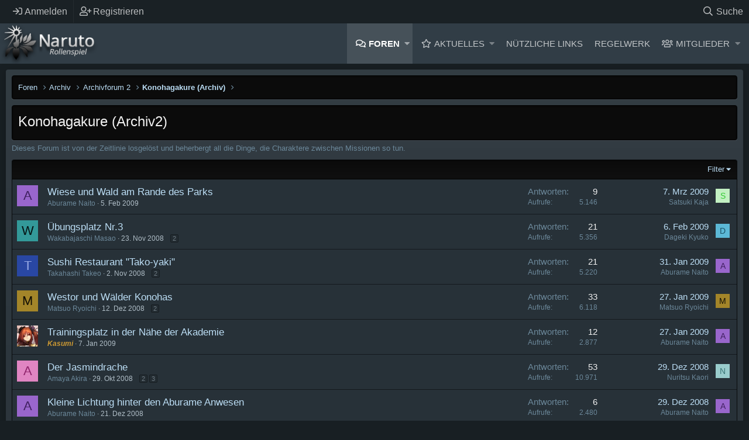

--- FILE ---
content_type: text/html; charset=utf-8
request_url: https://www.naruto-rollenspiel.de/forums/konohagakure-archiv2.259/
body_size: 14908
content:
<!DOCTYPE html>
<html id="XF" lang="de-DE" dir="LTR"
	data-app="public"
	data-template="forum_view"
	data-container-key="node-259"
	data-content-key=""
	data-logged-in="false"
	data-cookie-prefix="xf_"
	data-csrf="1769148456,270413530a854ca5857f3943abd1a566"
	class="XenMake has-no-js template-forum_view "
	 data-run-jobs="">
<head>
	<meta charset="utf-8" />
	<meta http-equiv="X-UA-Compatible" content="IE=Edge" />
	<meta name="viewport" content="width=device-width, initial-scale=1, viewport-fit=cover">

	
	
	

	<title>Konohagakure (Archiv2) | Naruto Rollenspiel Forum</title>

	
		<link rel="canonical" href="https://www.naruto-rollenspiel.de/forums/konohagakure-archiv2.259/" />
	
		<link rel="alternate" type="application/rss+xml" title="RSS-Feed für Konohagakure (Archiv2)" href="/forums/konohagakure-archiv2.259/index.rss" />
	

	
		
	
	
	<meta property="og:site_name" content="Naruto Rollenspiel Forum" />


	
	
		
	
	
	<meta property="og:type" content="website" />


	
	
		
	
	
	
		<meta property="og:title" content="Konohagakure (Archiv2)" />
		<meta property="twitter:title" content="Konohagakure (Archiv2)" />
	


	
	
		
	
	
	
		<meta name="description" content="Dieses Forum ist von der Zeitlinie losgelöst und beherbergt all die Dinge, die Charaktere zwischen Missionen so tun." />
		<meta property="og:description" content="Dieses Forum ist von der Zeitlinie losgelöst und beherbergt all die Dinge, die Charaktere zwischen Missionen so tun." />
		<meta property="twitter:description" content="Dieses Forum ist von der Zeitlinie losgelöst und beherbergt all die Dinge, die Charaktere zwischen Missionen so tun." />
	


	
	
		
	
	
	<meta property="og:url" content="https://www.naruto-rollenspiel.de/forums/konohagakure-archiv2.259/" />


	
	

	
		<meta name="theme-color" content="#313d46" />
	

	
	

	


	<link rel="preload" href="/styles/fonts/fa/fa-regular-400.woff2?_v=5.12.0" as="font" type="font/woff2" crossorigin="anonymous" />


	<link rel="preload" href="/styles/fonts/fa/fa-solid-900.woff2?_v=5.12.0" as="font" type="font/woff2" crossorigin="anonymous" />


<link rel="preload" href="/styles/fonts/fa/fa-brands-400.woff2?_v=5.12.0" as="font" type="font/woff2" crossorigin="anonymous" />

	<link rel="stylesheet" href="/css.php?css=public%3Anormalize.css%2Cpublic%3Acore.less%2Cpublic%3Aapp.less&amp;s=9&amp;l=2&amp;d=1691994650&amp;k=9644ca78ee3c3fe7cd3b0b6f3b3d8bc27a32ffa5" />

	<link rel="stylesheet" href="/css.php?css=public%3Astructured_list.less%2Cpublic%3Axenmake.less%2Cpublic%3Axm_advancedFooter.less%2Cpublic%3Axm_liveBgSwitcher.less%2Cpublic%3Aextra.less&amp;s=9&amp;l=2&amp;d=1691994650&amp;k=9eaa55ba734c1942a764f7077902895a96cc965c" />

	
		<script src="/js/xf/preamble.min.js?_v=32627523"></script>
	


	
	
	

	
	<!--XenForo_Require:CSS-->
	










<script class="js-klEditorTemplates" type="application/json">
	false
</script>
</head>
<body data-template="forum_view">

<div class="p-pageWrapper" id="top">


	<div class="p-staffBar">
		<div class="p-staffBar-inner hScroller" data-xf-init="h-scroller">
			<div class="hScroller-scroll">
			
				

				

				

				


				
					</div>
	<div class="p-nav-opposite">
		<div class="p-navgroup p-account p-navgroup--guest">
			
				<a href="/login/" class="p-navgroup-link p-navgroup-link--iconic p-navgroup-link--logIn"
					data-xf-click="overlay" data-follow-redirects="on">
					<i aria-hidden="true"></i>
					<span class="p-navgroup-linkText">Anmelden</span>
				</a>
				
					<a href="/register/" class="p-navgroup-link p-navgroup-link--iconic p-navgroup-link--register"
						data-xf-click="overlay" data-follow-redirects="on">
						<i aria-hidden="true"></i>
						<span class="p-navgroup-linkText">Registrieren</span>
					</a>
				
			
		</div>

		<div class="p-navgroup p-discovery">
			<a href="/whats-new/"
				class="p-navgroup-link p-navgroup-link--iconic p-navgroup-link--whatsnew"
				aria-label="Aktuelles"
				title="Aktuelles">
				<i aria-hidden="true"></i>
				<span class="p-navgroup-linkText">Aktuelles</span>
			</a>
			
			
			
			
				
	
		<a href="/search/"
			class="p-navgroup-link p-navgroup-link--iconic p-navgroup-link--search"
			data-xf-click="menu"
			data-xf-key="/"
			aria-label="Suche"
			aria-expanded="false"
			aria-haspopup="true"
			title="Suche">
			<i aria-hidden="true"></i>
			<span class="p-navgroup-linkText">Suche</span>
		</a>
		<div class="menu menu--structural menu--wide" data-menu="menu" aria-hidden="true">
			<form action="/search/search" method="post"
				class="menu-content"
				data-xf-init="quick-search">

				<h3 class="menu-header">Suche</h3>
				
				<div class="menu-row">
					
						<div class="inputGroup inputGroup--joined">
							<input type="text" class="input" name="keywords" placeholder="Suche…" aria-label="Suche" data-menu-autofocus="true" />
							
			<select name="constraints" class="js-quickSearch-constraint input" aria-label="Suchen in">
				<option value="">Überall</option>
<option value="{&quot;search_type&quot;:&quot;post&quot;}">Themen</option>
<option value="{&quot;search_type&quot;:&quot;post&quot;,&quot;c&quot;:{&quot;nodes&quot;:[259],&quot;child_nodes&quot;:1}}">Dieses Forum</option>

			</select>
		
						</div>
					
				</div>

				
				<div class="menu-row">
					<label class="iconic"><input type="checkbox"  name="c[title_only]" value="1" /><i aria-hidden="true"></i><span class="iconic-label">Nur Titel durchsuchen</span></label>

				</div>
				
				<div class="menu-row">
					<div class="inputGroup">
						<span class="inputGroup-text" id="ctrl_search_menu_by_member">Von:</span>
						<input type="text" class="input" name="c[users]" data-xf-init="auto-complete" placeholder="Mitglied" aria-labelledby="ctrl_search_menu_by_member" />
					</div>
				</div>
				<div class="menu-footer">
					<span class="menu-footer-controls">
						<button type="submit" class="button--primary button button--icon button--icon--search"><span class="button-text">Suche</span></button>
						<a href="/search/" class="button"><span class="button-text">Erweiterte Suche…</span></a>
					</span>
				</div>

				<input type="hidden" name="_xfToken" value="1769148456,270413530a854ca5857f3943abd1a566" />
			</form>
		</div>
	

			
			
			
		</div>
	</div>

					
						
					
					<div>
				
			
			</div>
		</div>
	</div>


<header class="p-header" id="header">
	<div class="p-header-inner">
		<div class="p-header-content">

			<div class="p-header-logo p-header-logo--image">
				<a href="/">
				
					<img src="/styles/custompics/xen-logo.png"
						alt="Naruto Rollenspiel Forum"
						 />
						
				</a>
			</div>
			
			

			
		</div>
	</div>
</header>





	<div class="p-navSticky p-navSticky--primary" data-xf-init="sticky-header">
		
	<nav class="p-nav">
		<div class="p-nav-inner">
			<a class="p-nav-menuTrigger" data-xf-click="off-canvas" data-menu=".js-headerOffCanvasMenu" role="button" tabindex="0">
				<i aria-hidden="true"></i>
				<span class="p-nav-menuText">Menü</span>
			</a>

			<div class="p-nav-smallLogo">
				<a href="/">
					<img src="/styles/custompics/xen-logo.png"
						alt="Naruto Rollenspiel Forum"
					 />
				</a>
			</div>

			<div class="p-nav-scroller hScroller" data-xf-init="h-scroller" data-auto-scroll=".p-navEl.is-selected">
				<div class="hScroller-scroll">
					<ul class="p-nav-list js-offCanvasNavSource">
						
							<li>
								
	<div class="p-navEl is-selected" data-has-children="true">
		

			
	
	<a href="/"
		class="p-navEl-link p-navEl-link--splitMenu "
		
		
		data-nav-id="forums">Foren</a>


			<a data-xf-key="1"
				data-xf-click="menu"
				data-menu-pos-ref="< .p-navEl"
				class="p-navEl-splitTrigger"
				role="button"
				tabindex="0"
				aria-label="Toggle erweitert"
				aria-expanded="false"
				aria-haspopup="true"></a>

		
		
			<div class="menu menu--structural" data-menu="menu" aria-hidden="true">
				<div class="menu-content">
					
						
	
	
	<a href="/whats-new/posts/"
		class="menu-linkRow u-indentDepth0 js-offCanvasCopy "
		
		
		data-nav-id="newPosts">Neue Beiträge</a>

	

					
						
	
	
	<a href="/search/?type=post"
		class="menu-linkRow u-indentDepth0 js-offCanvasCopy "
		
		
		data-nav-id="searchForums">Foren durchsuchen</a>

	

					
				</div>
			</div>
		
	</div>

							</li>
						
							<li>
								
	<div class="p-navEl " data-has-children="true">
		

			
	
	<a href="/whats-new/"
		class="p-navEl-link p-navEl-link--splitMenu "
		
		
		data-nav-id="whatsNew">Aktuelles</a>


			<a data-xf-key="2"
				data-xf-click="menu"
				data-menu-pos-ref="< .p-navEl"
				class="p-navEl-splitTrigger"
				role="button"
				tabindex="0"
				aria-label="Toggle erweitert"
				aria-expanded="false"
				aria-haspopup="true"></a>

		
		
			<div class="menu menu--structural" data-menu="menu" aria-hidden="true">
				<div class="menu-content">
					
						
	
	
	<a href="/whats-new/posts/"
		class="menu-linkRow u-indentDepth0 js-offCanvasCopy "
		 rel="nofollow"
		
		data-nav-id="whatsNewPosts">Neue Beiträge</a>

	

					
						
	
	
	<a href="/whats-new/profile-posts/"
		class="menu-linkRow u-indentDepth0 js-offCanvasCopy "
		 rel="nofollow"
		
		data-nav-id="whatsNewProfilePosts">Profilnachrichten</a>

	

					
				</div>
			</div>
		
	</div>

							</li>
						
							<li>
								
	<div class="p-navEl " data-has-children="true">
		<a data-xf-key="3"
			data-xf-click="menu"
			data-menu-pos-ref="< .p-navEl"
			class="p-navEl-linkHolder"
			role="button"
			tabindex="0"
			aria-expanded="false"
			aria-haspopup="true">
			
	
	<span 
		class="p-navEl-link p-navEl-link--menuTrigger "
		
		
		data-nav-id="nuetzliche_links_nav">Nützliche Links</span>

		</a>

		
		
			<div class="menu menu--structural" data-menu="menu" aria-hidden="true">
				<div class="menu-content">
					
						
	
	
	<a href="/threads/regelwerk.3344"
		class="menu-linkRow u-indentDepth0 js-offCanvasCopy "
		
		
		data-nav-id="informationen_und_regeln_nav">Informationen und Regeln</a>

	

					
						
	
	
	<a href="/threads/mitarbeiter-und-ansprechpartner-im-naruto-rollenspiel.1619"
		class="menu-linkRow u-indentDepth0 js-offCanvasCopy "
		
		
		data-nav-id="mitarbeiter_uebersicht_nav">Mitarbeiter Übersicht</a>

	

					
						
	
	
	<a href="/threads/avatar-liste.3368"
		class="menu-linkRow u-indentDepth0 js-offCanvasCopy "
		
		
		data-nav-id="avatar_liste_nav">Avatar Liste</a>

	

					
						
	
	
	<a href="/threads/clanuebersicht-clanregeln.2671"
		class="menu-linkRow u-indentDepth0 js-offCanvasCopy "
		
		
		data-nav-id="clanuebersicht_nav">Clanübersicht</a>

	

					
						
	
	
	<a href="/threads/exp-stand.3403"
		class="menu-linkRow u-indentDepth0 js-offCanvasCopy "
		
		
		data-nav-id="exp_stand_nav">EXP Stand</a>

	

					
						
	
	
	<a href="/threads/spieleruebersicht.2326"
		class="menu-linkRow u-indentDepth0 js-offCanvasCopy "
		
		
		data-nav-id="spieleruebersicht_nav">Spielerübersicht</a>

	

					
				</div>
			</div>
		
	</div>

							</li>
						
							<li>
								
	<div class="p-navEl " data-has-children="true">
		<a data-xf-key="4"
			data-xf-click="menu"
			data-menu-pos-ref="< .p-navEl"
			class="p-navEl-linkHolder"
			role="button"
			tabindex="0"
			aria-expanded="false"
			aria-haspopup="true">
			
	
	<span 
		class="p-navEl-link p-navEl-link--menuTrigger "
		
		
		data-nav-id="regelwerk_nav">Regelwerk</span>

		</a>

		
		
			<div class="menu menu--structural" data-menu="menu" aria-hidden="true">
				<div class="menu-content">
					
						
	
	
	<a href="/help/forenregeln"
		class="menu-linkRow u-indentDepth0 js-offCanvasCopy "
		
		
		data-nav-id="forenregeln_nav"><strong>Forenregeln</strong></a>

	

					
						
	
	
	<span 
		class="menu-linkRow u-indentDepth0 js-offCanvasCopy "
		
		
		data-nav-id="allgemeines_regelwerk_nav"><strong>Allgemeines Regelwerk</strong></span>

	
		
			
	
	
	<a href="/threads/regelwerk.3344/#post-47002"
		class="menu-linkRow u-indentDepth1 js-offCanvasCopy "
		
		
		data-nav-id="rollenspielregeln_nav">Rollenspielregeln</a>

	

		
			
	
	
	<a href="/threads/regelwerk.3344/#post-47003"
		class="menu-linkRow u-indentDepth1 js-offCanvasCopy "
		
		
		data-nav-id="schreibregeln">Schreibregeln</a>

	

		
			
	
	
	<a href="/threads/regelwerk.3344/#post-47004"
		class="menu-linkRow u-indentDepth1 js-offCanvasCopy "
		
		
		data-nav-id="ninja_raenge_nav">Ninja Ränge</a>

	

		
			
	
	
	<a href="/threads/regelwerk.3344/#post-47012"
		class="menu-linkRow u-indentDepth1 js-offCanvasCopy "
		
		
		data-nav-id="chakraregeln_nav">Chakraregeln</a>

	

		
			
	
	
	<a href="/threads/regelwerk.3344/#post-47005"
		class="menu-linkRow u-indentDepth1 js-offCanvasCopy "
		
		
		data-nav-id="doerfer_und_teams_nav">Dörfer und Teams</a>

	

		
		
			<hr class="menu-separator" />
		
	

					
						
	
	
	<span 
		class="menu-linkRow u-indentDepth0 js-offCanvasCopy "
		
		
		data-nav-id="regeln_zum_charakter_nav"><strong>Regeln zum Charakter</strong></span>

	
		
			
	
	
	<a href="/threads/regeln-zur-bewerbung-und-charaktererstellung.3366"
		class="menu-linkRow u-indentDepth1 js-offCanvasCopy "
		
		
		data-nav-id="bewerbungsregeln_nav">Bewerbungsregeln</a>

	

		
			
	
	
	<a href="/threads/akademieregeln.4012"
		class="menu-linkRow u-indentDepth1 js-offCanvasCopy "
		
		
		data-nav-id="akademieregeln_nav">Akademieregeln</a>

	

		
			
	
	
	<a href="/threads/regelwerk.3344/#post-47006"
		class="menu-linkRow u-indentDepth1 js-offCanvasCopy "
		
		
		data-nav-id="attribute_nav">Attribute</a>

	

		
			
	
	
	<a href="/threads/regelwerk.3344/#post-47008"
		class="menu-linkRow u-indentDepth1 js-offCanvasCopy "
		
		
		data-nav-id="attributsstufen_nav">Attributsstufen</a>

	

		
			
	
	
	<a href="/threads/regelwerk.3344/#post-148352"
		class="menu-linkRow u-indentDepth1 js-offCanvasCopy "
		
		
		data-nav-id="attributscaps_nav">Attributscaps</a>

	

		
			
	
	
	<a href="/threads/regelwerk.3344/#post-47007"
		class="menu-linkRow u-indentDepth1 js-offCanvasCopy "
		
		
		data-nav-id="attributssteigerungen_nav">Attributssteigerungen</a>

	

		
			
	
	
	<a href="/threads/regelwerk.3344/#post-47009"
		class="menu-linkRow u-indentDepth1 js-offCanvasCopy "
		
		
		data-nav-id="erfahrungspunkte_nav">Erfahrungspunkte</a>

	

		
			
	
	
	<a href="/threads/regelwerk.3344/#post-47010"
		class="menu-linkRow u-indentDepth1 js-offCanvasCopy "
		
		
		data-nav-id="stile_meisterung">Stile und Meisterung</a>

	

		
			
	
	
	<a href="/threads/regelwerk.3344/#post-47015"
		class="menu-linkRow u-indentDepth1 js-offCanvasCopy "
		
		
		data-nav-id="zweit_und_mehrcharaktere_nav">Zweit- und Mehrcharaktere</a>

	

		
		
			<hr class="menu-separator" />
		
	

					
						
	
	
	<span 
		class="menu-linkRow u-indentDepth0 js-offCanvasCopy "
		
		
		data-nav-id="jutsuregeln_nav"><strong>Jutsuregeln</strong></span>

	
		
			
	
	
	<a href="/threads/regeln-zu-den-selbsterfundenen-jutsus.2323"
		class="menu-linkRow u-indentDepth1 js-offCanvasCopy "
		
		
		data-nav-id="regeln_fuer_selbsterfundene_jutsus_nav">Regeln für selbsterfundene Jutsus</a>

	

		
			
	
	
	<a href="/threads/kuchiyoseregeln.5593"
		class="menu-linkRow u-indentDepth1 js-offCanvasCopy "
		
		
		data-nav-id="kuchiyoseregeln_nav">Kuchiyoseregeln</a>

	

		
			
	
	
	<a href="/threads/waffensystem.3593"
		class="menu-linkRow u-indentDepth1 js-offCanvasCopy "
		
		
		data-nav-id="waffensystem_nav">Waffensystem</a>

	

		
			
	
	
	<a href="/threads/charakterattribute.3341"
		class="menu-linkRow u-indentDepth1 js-offCanvasCopy "
		
		
		data-nav-id="charakterattribute_nav">Charakterattribute</a>

	

		
		
			<hr class="menu-separator" />
		
	

					
				</div>
			</div>
		
	</div>

							</li>
						
							<li>
								
	<div class="p-navEl " data-has-children="true">
		

			
	
	<a href="/members/"
		class="p-navEl-link p-navEl-link--splitMenu "
		
		
		data-nav-id="members">Mitglieder</a>


			<a data-xf-key="5"
				data-xf-click="menu"
				data-menu-pos-ref="< .p-navEl"
				class="p-navEl-splitTrigger"
				role="button"
				tabindex="0"
				aria-label="Toggle erweitert"
				aria-expanded="false"
				aria-haspopup="true"></a>

		
		
			<div class="menu menu--structural" data-menu="menu" aria-hidden="true">
				<div class="menu-content">
					
						
	
	
	<a href="/online/"
		class="menu-linkRow u-indentDepth0 js-offCanvasCopy "
		
		
		data-nav-id="currentVisitors">Zurzeit aktive Besucher</a>

	

					
						
	
	
	<a href="/whats-new/profile-posts/"
		class="menu-linkRow u-indentDepth0 js-offCanvasCopy "
		 rel="nofollow"
		
		data-nav-id="newProfilePosts">Profilnachrichten</a>

	

					
						
	
	
	<a href="/search/?type=profile_post"
		class="menu-linkRow u-indentDepth0 js-offCanvasCopy "
		
		
		data-nav-id="searchProfilePosts">Profilnachrichten suchen</a>

	

					
				</div>
			</div>
		
	</div>

							</li>
						
					</ul>
				</div>
			</div>
			
			
		</div>
	</nav>

	</div>
	
	
		<div class="p-sectionLinks">
			<div class="p-sectionLinks-inner hScroller" data-xf-init="h-scroller">
				<div class="hScroller-scroll">
					<ul class="p-sectionLinks-list">
					
						<li>
							
	<div class="p-navEl " >
		

			
	
	<a href="/whats-new/posts/"
		class="p-navEl-link "
		
		data-xf-key="alt+1"
		data-nav-id="newPosts">Neue Beiträge</a>


			

		
		
	</div>

						</li>
					
						<li>
							
	<div class="p-navEl " >
		

			
	
	<a href="/search/?type=post"
		class="p-navEl-link "
		
		data-xf-key="alt+2"
		data-nav-id="searchForums">Foren durchsuchen</a>


			

		
		
	</div>

						</li>
					
					</ul>
				</div>
			</div>
		</div>
	



<div class="offCanvasMenu offCanvasMenu--nav js-headerOffCanvasMenu" data-menu="menu" aria-hidden="true" data-ocm-builder="navigation">
	<div class="offCanvasMenu-backdrop" data-menu-close="true"></div>
	<div class="offCanvasMenu-content">
		<div class="offCanvasMenu-header">
			Menü
			<a class="offCanvasMenu-closer" data-menu-close="true" role="button" tabindex="0" aria-label="Schließen"></a>
		</div>
		
			<div class="p-offCanvasRegisterLink">
				<div class="offCanvasMenu-linkHolder">
					<a href="/login/" class="offCanvasMenu-link" data-xf-click="overlay" data-menu-close="true">
						Anmelden
					</a>
				</div>
				<hr class="offCanvasMenu-separator" />
				
					<div class="offCanvasMenu-linkHolder">
						<a href="/register/" class="offCanvasMenu-link" data-xf-click="overlay" data-menu-close="true">
							Registrieren
						</a>
					</div>
					<hr class="offCanvasMenu-separator" />
				
			</div>
		
		<div class="js-offCanvasNavTarget"></div>
	</div>
</div>

<!-- XENMAKE MESSAGE -->


<div class="p-body">
	<div class="p-body-inner">
		<div class="p-body-content">		
			
				


<div class="bgChooser clearfix">
			<ul>
				<li id="bg-1"></li>
				<li id="bg-2"></li>
				<li id="bg-3"></li>
				<li id="bg-4"></li>
				<li id="bg-5"></li>
				<li id="bg-6"></li>
				<li id="bg-7"></li>
			</ul>
			<div class="closeBgChooser" data-xf-init="tooltip" data-original-title="Close"><i class="fa fa-window-close" aria-hidden="true"></i></div>

</div>

			
			<!--XF:EXTRA_OUTPUT-->

			

			

			
			<div class='breadcrumb-content'>
			
	
		<ul class="p-breadcrumbs "
			itemscope itemtype="https://schema.org/BreadcrumbList">
		
			

			
			

			
				
				
	<li itemprop="itemListElement" itemscope itemtype="https://schema.org/ListItem">
		<a href="/" itemprop="item">
			<span itemprop="name">Foren</span>
		</a>
		<meta itemprop="position" content="1" />
	</li>

			
			
				
				
	<li itemprop="itemListElement" itemscope itemtype="https://schema.org/ListItem">
		<a href="/categories/archiv.183/" itemprop="item">
			<span itemprop="name">Archiv</span>
		</a>
		<meta itemprop="position" content="2" />
	</li>

			
				
				
	<li itemprop="itemListElement" itemscope itemtype="https://schema.org/ListItem">
		<a href="/forums/archivforum-2.307/" itemprop="item">
			<span itemprop="name">Archivforum 2</span>
		</a>
		<meta itemprop="position" content="3" />
	</li>

			
				
				
	<li itemprop="itemListElement" itemscope itemtype="https://schema.org/ListItem">
		<a href="/forums/konohagakure-archiv.59/" itemprop="item">
			<span itemprop="name">Konohagakure (Archiv)</span>
		</a>
		<meta itemprop="position" content="4" />
	</li>

			

		
		</ul>
		
	

			</div>
			

			


	<noscript><div class="blockMessage blockMessage--important blockMessage--iconic u-noJsOnly">JavaScript ist deaktiviert. Für eine bessere Darstellung aktiviere bitte JavaScript in deinem Browser, bevor du fortfährst.</div></noscript>

			
	<!--[if lt IE 9]><div class="blockMessage blockMessage&#45;&#45;important blockMessage&#45;&#45;iconic">Du verwendest einen veralteten Browser. Es ist möglich, dass diese oder andere Websites nicht korrekt angezeigt werden.<br />Du solltest ein Upgrade durchführen oder ein <a href="https://www.google.com/chrome/browser/" target="_blank">alternativer Browser</a> verwenden.</div><![endif]-->


			
				<div class="p-body-header">
				
					
						<div class="p-title ">
						
							
										
									<h1 class="p-title-value">Konohagakure (Archiv2)</h1>
								
							
							
						
						</div>
					

					
						<div class="p-description">Dieses Forum ist von der Zeitlinie losgelöst und beherbergt all die Dinge, die Charaktere zwischen Missionen so tun.</div>
					
				
				</div>
			

			<div class="p-body-main  ">
				

				<div class="p-body-content">
					
					<div class="p-body-pageContent">





	
	
	






	

	
		
	












<div class="block" data-xf-init="" data-type="thread" data-href="/inline-mod/">

	<div class="block-outer"></div>

	
	

	<div class="block-container">
		<div class="block-filterBar">
			<div class="filterBar">
				

				<a class="filterBar-menuTrigger" data-xf-click="menu" role="button" tabindex="0" aria-expanded="false" aria-haspopup="true">Filter</a>
				<div class="menu menu--wide" data-menu="menu" aria-hidden="true"
					data-href="/forums/konohagakure-archiv2.259/filters"
					data-load-target=".js-filterMenuBody">
					<div class="menu-content">
						<h4 class="menu-header">Filtern auf:</h4>
						<div class="js-filterMenuBody">
							<div class="menu-row">Laden…</div>
						</div>
					</div>
				</div>
			</div>
		</div>

		

		<div class="block-body">
			<div class="structItemContainer">
				

	

	


				
					

					<div class="structItemContainer-group js-threadList">
						
							
								

	

	<div class="structItem structItem--thread js-inlineModContainer js-threadListItem-3292" data-author="Aburame Naito">
		<div class="structItem-cell structItem-cell--icon">
			<div class="structItem-iconContainer">
				<span class="avatar avatar--s avatar--default avatar--default--dynamic" data-user-id="0" style="background-color: #9966cc; color: #402060">
			<span class="avatar-u0-s">A</span> 
		</span>
				
			</div>
		</div>
		<div class="structItem-cell structItem-cell--main" data-xf-init="touch-proxy">
			

			<div class="structItem-title">
				
				
				<a href="/threads/wiese-und-wald-am-rande-des-parks.3292/" class="" data-tp-primary="on" data-xf-init="preview-tooltip" data-preview-url="/threads/wiese-und-wald-am-rande-des-parks.3292/preview">Wiese und Wald am Rande des Parks</a>
			</div>

			<div class="structItem-minor">
				

				
					<ul class="structItem-parts">
						<li><span class="username " dir="auto" data-user-id="0">Aburame Naito</span></li>
						<li class="structItem-startDate"><a href="/threads/wiese-und-wald-am-rande-des-parks.3292/" rel="nofollow"><time  class="u-dt" dir="auto" datetime="2009-02-05T17:31:44+0100" data-time="1233851504" data-date-string="5. Feb 2009" data-time-string="17:31" title="5. Feb 2009 um 17:31">5. Feb 2009</time></a></li>
						
					</ul>

					
				
			</div>
		</div>
		<div class="structItem-cell structItem-cell--meta" title="Punkte für die erste Nachricht: 0">
			<dl class="pairs pairs--justified">
				<dt>Antworten</dt>
				<dd>9</dd>
			</dl>
			<dl class="pairs pairs--justified structItem-minor">
				<dt>Aufrufe</dt>
				<dd>5.146</dd>
			</dl>
		</div>
		<div class="structItem-cell structItem-cell--latest">
			
				<a href="/threads/wiese-und-wald-am-rande-des-parks.3292/latest" rel="nofollow"><time  class="structItem-latestDate u-dt" dir="auto" datetime="2009-03-07T18:36:47+0100" data-time="1236447407" data-date-string="7. Mrz 2009" data-time-string="18:36" title="7. Mrz 2009 um 18:36">7. Mrz 2009</time></a>
				<div class="structItem-minor">
					
						<span class="username " dir="auto" data-user-id="0">Satsuki Kaja</span>
					
				</div>
			
		</div>
		<div class="structItem-cell structItem-cell--icon structItem-cell--iconEnd">
			<div class="structItem-iconContainer">
				
					<span class="avatar avatar--xxs avatar--default avatar--default--dynamic" data-user-id="0" style="background-color: #c2f0c2; color: #33cc33">
			<span class="avatar-u0-s">S</span> 
		</span>
				
			</div>
		</div>
	</div>

							
								

	

	<div class="structItem structItem--thread js-inlineModContainer js-threadListItem-2992" data-author="Wakabajaschi Masao">
		<div class="structItem-cell structItem-cell--icon">
			<div class="structItem-iconContainer">
				<span class="avatar avatar--s avatar--default avatar--default--dynamic" data-user-id="0" style="background-color: #339999; color: #061313">
			<span class="avatar-u0-s">W</span> 
		</span>
				
			</div>
		</div>
		<div class="structItem-cell structItem-cell--main" data-xf-init="touch-proxy">
			

			<div class="structItem-title">
				
				
				<a href="/threads/uebungsplatz-nr-3.2992/" class="" data-tp-primary="on" data-xf-init="preview-tooltip" data-preview-url="/threads/uebungsplatz-nr-3.2992/preview">Übungsplatz Nr.3</a>
			</div>

			<div class="structItem-minor">
				

				
					<ul class="structItem-parts">
						<li><span class="username " dir="auto" data-user-id="0">Wakabajaschi Masao</span></li>
						<li class="structItem-startDate"><a href="/threads/uebungsplatz-nr-3.2992/" rel="nofollow"><time  class="u-dt" dir="auto" datetime="2008-11-23T12:33:38+0100" data-time="1227440018" data-date-string="23. Nov 2008" data-time-string="12:33" title="23. Nov 2008 um 12:33">23. Nov 2008</time></a></li>
						
					</ul>

					
						<span class="structItem-pageJump">
						
							<a href="/threads/uebungsplatz-nr-3.2992/page-2">2</a>
						
						</span>
					
				
			</div>
		</div>
		<div class="structItem-cell structItem-cell--meta" title="Punkte für die erste Nachricht: 0">
			<dl class="pairs pairs--justified">
				<dt>Antworten</dt>
				<dd>21</dd>
			</dl>
			<dl class="pairs pairs--justified structItem-minor">
				<dt>Aufrufe</dt>
				<dd>5.356</dd>
			</dl>
		</div>
		<div class="structItem-cell structItem-cell--latest">
			
				<a href="/threads/uebungsplatz-nr-3.2992/latest" rel="nofollow"><time  class="structItem-latestDate u-dt" dir="auto" datetime="2009-02-06T21:51:09+0100" data-time="1233953469" data-date-string="6. Feb 2009" data-time-string="21:51" title="6. Feb 2009 um 21:51">6. Feb 2009</time></a>
				<div class="structItem-minor">
					
						<span class="username " dir="auto" data-user-id="0">Dageki Kyuko</span>
					
				</div>
			
		</div>
		<div class="structItem-cell structItem-cell--icon structItem-cell--iconEnd">
			<div class="structItem-iconContainer">
				
					<span class="avatar avatar--xxs avatar--default avatar--default--dynamic" data-user-id="0" style="background-color: #5cb8d6; color: #1a5366">
			<span class="avatar-u0-s">D</span> 
		</span>
				
			</div>
		</div>
	</div>

							
								

	

	<div class="structItem structItem--thread js-inlineModContainer js-threadListItem-2950" data-author="Takahashi Takeo">
		<div class="structItem-cell structItem-cell--icon">
			<div class="structItem-iconContainer">
				<span class="avatar avatar--s avatar--default avatar--default--dynamic" data-user-id="0" style="background-color: #2947a3; color: #99ace6">
			<span class="avatar-u0-s">T</span> 
		</span>
				
			</div>
		</div>
		<div class="structItem-cell structItem-cell--main" data-xf-init="touch-proxy">
			

			<div class="structItem-title">
				
				
				<a href="/threads/sushi-restaurant-tako-yaki.2950/" class="" data-tp-primary="on" data-xf-init="preview-tooltip" data-preview-url="/threads/sushi-restaurant-tako-yaki.2950/preview">Sushi Restaurant &quot;Tako-yaki&quot;</a>
			</div>

			<div class="structItem-minor">
				

				
					<ul class="structItem-parts">
						<li><span class="username " dir="auto" data-user-id="0">Takahashi Takeo</span></li>
						<li class="structItem-startDate"><a href="/threads/sushi-restaurant-tako-yaki.2950/" rel="nofollow"><time  class="u-dt" dir="auto" datetime="2008-11-02T22:02:39+0100" data-time="1225659759" data-date-string="2. Nov 2008" data-time-string="22:02" title="2. Nov 2008 um 22:02">2. Nov 2008</time></a></li>
						
					</ul>

					
						<span class="structItem-pageJump">
						
							<a href="/threads/sushi-restaurant-tako-yaki.2950/page-2">2</a>
						
						</span>
					
				
			</div>
		</div>
		<div class="structItem-cell structItem-cell--meta" title="Punkte für die erste Nachricht: 0">
			<dl class="pairs pairs--justified">
				<dt>Antworten</dt>
				<dd>21</dd>
			</dl>
			<dl class="pairs pairs--justified structItem-minor">
				<dt>Aufrufe</dt>
				<dd>5.220</dd>
			</dl>
		</div>
		<div class="structItem-cell structItem-cell--latest">
			
				<a href="/threads/sushi-restaurant-tako-yaki.2950/latest" rel="nofollow"><time  class="structItem-latestDate u-dt" dir="auto" datetime="2009-01-31T18:25:14+0100" data-time="1233422714" data-date-string="31. Jan 2009" data-time-string="18:25" title="31. Jan 2009 um 18:25">31. Jan 2009</time></a>
				<div class="structItem-minor">
					
						<span class="username " dir="auto" data-user-id="0">Aburame Naito</span>
					
				</div>
			
		</div>
		<div class="structItem-cell structItem-cell--icon structItem-cell--iconEnd">
			<div class="structItem-iconContainer">
				
					<span class="avatar avatar--xxs avatar--default avatar--default--dynamic" data-user-id="0" style="background-color: #9966cc; color: #402060">
			<span class="avatar-u0-s">A</span> 
		</span>
				
			</div>
		</div>
	</div>

							
								

	

	<div class="structItem structItem--thread js-inlineModContainer js-threadListItem-3061" data-author="Matsuo Ryoichi">
		<div class="structItem-cell structItem-cell--icon">
			<div class="structItem-iconContainer">
				<span class="avatar avatar--s avatar--default avatar--default--dynamic" data-user-id="0" style="background-color: #a38529; color: #141105">
			<span class="avatar-u0-s">M</span> 
		</span>
				
			</div>
		</div>
		<div class="structItem-cell structItem-cell--main" data-xf-init="touch-proxy">
			

			<div class="structItem-title">
				
				
				<a href="/threads/westor-und-waelder-konohas.3061/" class="" data-tp-primary="on" data-xf-init="preview-tooltip" data-preview-url="/threads/westor-und-waelder-konohas.3061/preview">Westor und Wälder Konohas</a>
			</div>

			<div class="structItem-minor">
				

				
					<ul class="structItem-parts">
						<li><span class="username " dir="auto" data-user-id="0">Matsuo Ryoichi</span></li>
						<li class="structItem-startDate"><a href="/threads/westor-und-waelder-konohas.3061/" rel="nofollow"><time  class="u-dt" dir="auto" datetime="2008-12-12T01:04:01+0100" data-time="1229040241" data-date-string="12. Dez 2008" data-time-string="01:04" title="12. Dez 2008 um 01:04">12. Dez 2008</time></a></li>
						
					</ul>

					
						<span class="structItem-pageJump">
						
							<a href="/threads/westor-und-waelder-konohas.3061/page-2">2</a>
						
						</span>
					
				
			</div>
		</div>
		<div class="structItem-cell structItem-cell--meta" title="Punkte für die erste Nachricht: 0">
			<dl class="pairs pairs--justified">
				<dt>Antworten</dt>
				<dd>33</dd>
			</dl>
			<dl class="pairs pairs--justified structItem-minor">
				<dt>Aufrufe</dt>
				<dd>6.118</dd>
			</dl>
		</div>
		<div class="structItem-cell structItem-cell--latest">
			
				<a href="/threads/westor-und-waelder-konohas.3061/latest" rel="nofollow"><time  class="structItem-latestDate u-dt" dir="auto" datetime="2009-01-27T22:24:13+0100" data-time="1233091453" data-date-string="27. Jan 2009" data-time-string="22:24" title="27. Jan 2009 um 22:24">27. Jan 2009</time></a>
				<div class="structItem-minor">
					
						<span class="username " dir="auto" data-user-id="0">Matsuo Ryoichi</span>
					
				</div>
			
		</div>
		<div class="structItem-cell structItem-cell--icon structItem-cell--iconEnd">
			<div class="structItem-iconContainer">
				
					<span class="avatar avatar--xxs avatar--default avatar--default--dynamic" data-user-id="0" style="background-color: #a38529; color: #141105">
			<span class="avatar-u0-s">M</span> 
		</span>
				
			</div>
		</div>
	</div>

							
								

	

	<div class="structItem structItem--thread js-inlineModContainer js-threadListItem-3199" data-author="Kasumi">
		<div class="structItem-cell structItem-cell--icon">
			<div class="structItem-iconContainer">
				<a href="/members/kasumi.1/" class="avatar avatar--s" data-user-id="1" data-xf-init="member-tooltip">
			<img src="/data/avatars/s/0/1.jpg?1397993629" srcset="/data/avatars/m/0/1.jpg?1397993629 2x" alt="Kasumi" class="avatar-u1-s" /> 
		</a>
				
			</div>
		</div>
		<div class="structItem-cell structItem-cell--main" data-xf-init="touch-proxy">
			

			<div class="structItem-title">
				
				
				<a href="/threads/trainingsplatz-in-der-naehe-der-akademie.3199/" class="" data-tp-primary="on" data-xf-init="preview-tooltip" data-preview-url="/threads/trainingsplatz-in-der-naehe-der-akademie.3199/preview">Trainingsplatz in der Nähe der Akademie</a>
			</div>

			<div class="structItem-minor">
				

				
					<ul class="structItem-parts">
						<li><a href="/members/kasumi.1/" class="username " dir="auto" data-user-id="1" data-xf-init="member-tooltip"><span class="username--style3 username--staff username--moderator username--admin">Kasumi</span></a></li>
						<li class="structItem-startDate"><a href="/threads/trainingsplatz-in-der-naehe-der-akademie.3199/" rel="nofollow"><time  class="u-dt" dir="auto" datetime="2009-01-07T20:24:01+0100" data-time="1231356241" data-date-string="7. Jan 2009" data-time-string="20:24" title="7. Jan 2009 um 20:24">7. Jan 2009</time></a></li>
						
					</ul>

					
				
			</div>
		</div>
		<div class="structItem-cell structItem-cell--meta" title="Punkte für die erste Nachricht: 0">
			<dl class="pairs pairs--justified">
				<dt>Antworten</dt>
				<dd>12</dd>
			</dl>
			<dl class="pairs pairs--justified structItem-minor">
				<dt>Aufrufe</dt>
				<dd>2.877</dd>
			</dl>
		</div>
		<div class="structItem-cell structItem-cell--latest">
			
				<a href="/threads/trainingsplatz-in-der-naehe-der-akademie.3199/latest" rel="nofollow"><time  class="structItem-latestDate u-dt" dir="auto" datetime="2009-01-27T20:39:38+0100" data-time="1233085178" data-date-string="27. Jan 2009" data-time-string="20:39" title="27. Jan 2009 um 20:39">27. Jan 2009</time></a>
				<div class="structItem-minor">
					
						<span class="username " dir="auto" data-user-id="0">Aburame Naito</span>
					
				</div>
			
		</div>
		<div class="structItem-cell structItem-cell--icon structItem-cell--iconEnd">
			<div class="structItem-iconContainer">
				
					<span class="avatar avatar--xxs avatar--default avatar--default--dynamic" data-user-id="0" style="background-color: #9966cc; color: #402060">
			<span class="avatar-u0-s">A</span> 
		</span>
				
			</div>
		</div>
	</div>

							
								

	

	<div class="structItem structItem--thread js-inlineModContainer js-threadListItem-2940" data-author="Amaya Akira">
		<div class="structItem-cell structItem-cell--icon">
			<div class="structItem-iconContainer">
				<span class="avatar avatar--s avatar--default avatar--default--dynamic" data-user-id="0" style="background-color: #e085c2; color: #8f246b">
			<span class="avatar-u0-s">A</span> 
		</span>
				
			</div>
		</div>
		<div class="structItem-cell structItem-cell--main" data-xf-init="touch-proxy">
			

			<div class="structItem-title">
				
				
				<a href="/threads/der-jasmindrache.2940/" class="" data-tp-primary="on" data-xf-init="preview-tooltip" data-preview-url="/threads/der-jasmindrache.2940/preview">Der Jasmindrache</a>
			</div>

			<div class="structItem-minor">
				

				
					<ul class="structItem-parts">
						<li><span class="username " dir="auto" data-user-id="0">Amaya Akira</span></li>
						<li class="structItem-startDate"><a href="/threads/der-jasmindrache.2940/" rel="nofollow"><time  class="u-dt" dir="auto" datetime="2008-10-29T20:04:45+0100" data-time="1225307085" data-date-string="29. Okt 2008" data-time-string="20:04" title="29. Okt 2008 um 20:04">29. Okt 2008</time></a></li>
						
					</ul>

					
						<span class="structItem-pageJump">
						
							<a href="/threads/der-jasmindrache.2940/page-2">2</a>
						
							<a href="/threads/der-jasmindrache.2940/page-3">3</a>
						
						</span>
					
				
			</div>
		</div>
		<div class="structItem-cell structItem-cell--meta" title="Punkte für die erste Nachricht: 0">
			<dl class="pairs pairs--justified">
				<dt>Antworten</dt>
				<dd>53</dd>
			</dl>
			<dl class="pairs pairs--justified structItem-minor">
				<dt>Aufrufe</dt>
				<dd>10.971</dd>
			</dl>
		</div>
		<div class="structItem-cell structItem-cell--latest">
			
				<a href="/threads/der-jasmindrache.2940/latest" rel="nofollow"><time  class="structItem-latestDate u-dt" dir="auto" datetime="2008-12-29T20:44:25+0100" data-time="1230579865" data-date-string="29. Dez 2008" data-time-string="20:44" title="29. Dez 2008 um 20:44">29. Dez 2008</time></a>
				<div class="structItem-minor">
					
						<span class="username " dir="auto" data-user-id="0">Nuritsu Kaori</span>
					
				</div>
			
		</div>
		<div class="structItem-cell structItem-cell--icon structItem-cell--iconEnd">
			<div class="structItem-iconContainer">
				
					<span class="avatar avatar--xxs avatar--default avatar--default--dynamic" data-user-id="0" style="background-color: #99cccc; color: #3c7777">
			<span class="avatar-u0-s">N</span> 
		</span>
				
			</div>
		</div>
	</div>

							
								

	

	<div class="structItem structItem--thread js-inlineModContainer js-threadListItem-3097" data-author="Aburame Naito">
		<div class="structItem-cell structItem-cell--icon">
			<div class="structItem-iconContainer">
				<span class="avatar avatar--s avatar--default avatar--default--dynamic" data-user-id="0" style="background-color: #9966cc; color: #402060">
			<span class="avatar-u0-s">A</span> 
		</span>
				
			</div>
		</div>
		<div class="structItem-cell structItem-cell--main" data-xf-init="touch-proxy">
			

			<div class="structItem-title">
				
				
				<a href="/threads/kleine-lichtung-hinter-den-aburame-anwesen.3097/" class="" data-tp-primary="on" data-xf-init="preview-tooltip" data-preview-url="/threads/kleine-lichtung-hinter-den-aburame-anwesen.3097/preview">Kleine Lichtung hinter den Aburame Anwesen</a>
			</div>

			<div class="structItem-minor">
				

				
					<ul class="structItem-parts">
						<li><span class="username " dir="auto" data-user-id="0">Aburame Naito</span></li>
						<li class="structItem-startDate"><a href="/threads/kleine-lichtung-hinter-den-aburame-anwesen.3097/" rel="nofollow"><time  class="u-dt" dir="auto" datetime="2008-12-21T11:15:49+0100" data-time="1229854549" data-date-string="21. Dez 2008" data-time-string="11:15" title="21. Dez 2008 um 11:15">21. Dez 2008</time></a></li>
						
					</ul>

					
				
			</div>
		</div>
		<div class="structItem-cell structItem-cell--meta" title="Punkte für die erste Nachricht: 0">
			<dl class="pairs pairs--justified">
				<dt>Antworten</dt>
				<dd>6</dd>
			</dl>
			<dl class="pairs pairs--justified structItem-minor">
				<dt>Aufrufe</dt>
				<dd>2.480</dd>
			</dl>
		</div>
		<div class="structItem-cell structItem-cell--latest">
			
				<a href="/threads/kleine-lichtung-hinter-den-aburame-anwesen.3097/latest" rel="nofollow"><time  class="structItem-latestDate u-dt" dir="auto" datetime="2008-12-29T16:56:18+0100" data-time="1230566178" data-date-string="29. Dez 2008" data-time-string="16:56" title="29. Dez 2008 um 16:56">29. Dez 2008</time></a>
				<div class="structItem-minor">
					
						<span class="username " dir="auto" data-user-id="0">Aburame Naito</span>
					
				</div>
			
		</div>
		<div class="structItem-cell structItem-cell--icon structItem-cell--iconEnd">
			<div class="structItem-iconContainer">
				
					<span class="avatar avatar--xxs avatar--default avatar--default--dynamic" data-user-id="0" style="background-color: #9966cc; color: #402060">
			<span class="avatar-u0-s">A</span> 
		</span>
				
			</div>
		</div>
	</div>

							
								

	

	<div class="structItem structItem--thread js-inlineModContainer js-threadListItem-3059" data-author="Tetsuya Daisuke">
		<div class="structItem-cell structItem-cell--icon">
			<div class="structItem-iconContainer">
				<a href="/members/tetsuya-daisuke.1646/" class="avatar avatar--s" data-user-id="1646" data-xf-init="member-tooltip">
			<img src="/data/avatars/s/1/1646.jpg?1617917215" srcset="/data/avatars/m/1/1646.jpg?1617917215 2x" alt="Tetsuya Daisuke" class="avatar-u1646-s" /> 
		</a>
				
			</div>
		</div>
		<div class="structItem-cell structItem-cell--main" data-xf-init="touch-proxy">
			

			<div class="structItem-title">
				
				
				<a href="/threads/bach-am-rande-der-stadt.3059/" class="" data-tp-primary="on" data-xf-init="preview-tooltip" data-preview-url="/threads/bach-am-rande-der-stadt.3059/preview">Bach am Rande der Stadt</a>
			</div>

			<div class="structItem-minor">
				

				
					<ul class="structItem-parts">
						<li><a href="/members/tetsuya-daisuke.1646/" class="username " dir="auto" data-user-id="1646" data-xf-init="member-tooltip"><span class="username--style12">Tetsuya Daisuke</span></a></li>
						<li class="structItem-startDate"><a href="/threads/bach-am-rande-der-stadt.3059/" rel="nofollow"><time  class="u-dt" dir="auto" datetime="2008-12-11T21:13:46+0100" data-time="1229026426" data-date-string="11. Dez 2008" data-time-string="21:13" title="11. Dez 2008 um 21:13">11. Dez 2008</time></a></li>
						
					</ul>

					
				
			</div>
		</div>
		<div class="structItem-cell structItem-cell--meta" title="Punkte für die erste Nachricht: 0">
			<dl class="pairs pairs--justified">
				<dt>Antworten</dt>
				<dd>14</dd>
			</dl>
			<dl class="pairs pairs--justified structItem-minor">
				<dt>Aufrufe</dt>
				<dd>3.402</dd>
			</dl>
		</div>
		<div class="structItem-cell structItem-cell--latest">
			
				<a href="/threads/bach-am-rande-der-stadt.3059/latest" rel="nofollow"><time  class="structItem-latestDate u-dt" dir="auto" datetime="2008-12-27T22:25:58+0100" data-time="1230413158" data-date-string="27. Dez 2008" data-time-string="22:25" title="27. Dez 2008 um 22:25">27. Dez 2008</time></a>
				<div class="structItem-minor">
					
						<a href="/members/tetsuya-daisuke.1646/" class="username " dir="auto" data-user-id="1646" data-xf-init="member-tooltip"><span class="username--style12">Tetsuya Daisuke</span></a>
					
				</div>
			
		</div>
		<div class="structItem-cell structItem-cell--icon structItem-cell--iconEnd">
			<div class="structItem-iconContainer">
				
					<a href="/members/tetsuya-daisuke.1646/" class="avatar avatar--xxs" data-user-id="1646" data-xf-init="member-tooltip">
			<img src="/data/avatars/s/1/1646.jpg?1617917215"  alt="Tetsuya Daisuke" class="avatar-u1646-s" /> 
		</a>
				
			</div>
		</div>
	</div>

							
								

	

	<div class="structItem structItem--thread js-inlineModContainer js-threadListItem-2971" data-author="Hyage Yoko">
		<div class="structItem-cell structItem-cell--icon">
			<div class="structItem-iconContainer">
				<span class="avatar avatar--s avatar--default avatar--default--dynamic" data-user-id="0" style="background-color: #1f7a7a; color: #70dbdb">
			<span class="avatar-u0-s">H</span> 
		</span>
				
			</div>
		</div>
		<div class="structItem-cell structItem-cell--main" data-xf-init="touch-proxy">
			

			<div class="structItem-title">
				
				
				<a href="/threads/der-friedhof.2971/" class="" data-tp-primary="on" data-xf-init="preview-tooltip" data-preview-url="/threads/der-friedhof.2971/preview">Der Friedhof</a>
			</div>

			<div class="structItem-minor">
				

				
					<ul class="structItem-parts">
						<li><span class="username " dir="auto" data-user-id="0">Hyage Yoko</span></li>
						<li class="structItem-startDate"><a href="/threads/der-friedhof.2971/" rel="nofollow"><time  class="u-dt" dir="auto" datetime="2008-11-16T15:32:55+0100" data-time="1226845975" data-date-string="16. Nov 2008" data-time-string="15:32" title="16. Nov 2008 um 15:32">16. Nov 2008</time></a></li>
						
					</ul>

					
				
			</div>
		</div>
		<div class="structItem-cell structItem-cell--meta" title="Punkte für die erste Nachricht: 0">
			<dl class="pairs pairs--justified">
				<dt>Antworten</dt>
				<dd>15</dd>
			</dl>
			<dl class="pairs pairs--justified structItem-minor">
				<dt>Aufrufe</dt>
				<dd>3.675</dd>
			</dl>
		</div>
		<div class="structItem-cell structItem-cell--latest">
			
				<a href="/threads/der-friedhof.2971/latest" rel="nofollow"><time  class="structItem-latestDate u-dt" dir="auto" datetime="2008-12-17T15:12:21+0100" data-time="1229523141" data-date-string="17. Dez 2008" data-time-string="15:12" title="17. Dez 2008 um 15:12">17. Dez 2008</time></a>
				<div class="structItem-minor">
					
						<span class="username " dir="auto" data-user-id="0">Hyage Yoko</span>
					
				</div>
			
		</div>
		<div class="structItem-cell structItem-cell--icon structItem-cell--iconEnd">
			<div class="structItem-iconContainer">
				
					<span class="avatar avatar--xxs avatar--default avatar--default--dynamic" data-user-id="0" style="background-color: #1f7a7a; color: #70dbdb">
			<span class="avatar-u0-s">H</span> 
		</span>
				
			</div>
		</div>
	</div>

							
								

	

	<div class="structItem structItem--thread js-inlineModContainer js-threadListItem-2928" data-author="Aza Kyoko">
		<div class="structItem-cell structItem-cell--icon">
			<div class="structItem-iconContainer">
				<span class="avatar avatar--s avatar--default avatar--default--dynamic" data-user-id="0" style="background-color: #331452; color: #8c47d1">
			<span class="avatar-u0-s">A</span> 
		</span>
				
			</div>
		</div>
		<div class="structItem-cell structItem-cell--main" data-xf-init="touch-proxy">
			

			<div class="structItem-title">
				
				
				<a href="/threads/park.2928/" class="" data-tp-primary="on" data-xf-init="preview-tooltip" data-preview-url="/threads/park.2928/preview">Park</a>
			</div>

			<div class="structItem-minor">
				

				
					<ul class="structItem-parts">
						<li><span class="username " dir="auto" data-user-id="0">Aza Kyoko</span></li>
						<li class="structItem-startDate"><a href="/threads/park.2928/" rel="nofollow"><time  class="u-dt" dir="auto" datetime="2008-10-23T13:36:41+0200" data-time="1224761801" data-date-string="23. Okt 2008" data-time-string="13:36" title="23. Okt 2008 um 13:36">23. Okt 2008</time></a></li>
						
					</ul>

					
				
			</div>
		</div>
		<div class="structItem-cell structItem-cell--meta" title="Punkte für die erste Nachricht: 0">
			<dl class="pairs pairs--justified">
				<dt>Antworten</dt>
				<dd>3</dd>
			</dl>
			<dl class="pairs pairs--justified structItem-minor">
				<dt>Aufrufe</dt>
				<dd>2.502</dd>
			</dl>
		</div>
		<div class="structItem-cell structItem-cell--latest">
			
				<a href="/threads/park.2928/latest" rel="nofollow"><time  class="structItem-latestDate u-dt" dir="auto" datetime="2008-12-16T20:19:17+0100" data-time="1229455157" data-date-string="16. Dez 2008" data-time-string="20:19" title="16. Dez 2008 um 20:19">16. Dez 2008</time></a>
				<div class="structItem-minor">
					
						<span class="username " dir="auto" data-user-id="0">Abuhara Mitzurugi</span>
					
				</div>
			
		</div>
		<div class="structItem-cell structItem-cell--icon structItem-cell--iconEnd">
			<div class="structItem-iconContainer">
				
					<span class="avatar avatar--xxs avatar--default avatar--default--dynamic" data-user-id="0" style="background-color: #cccc99; color: #77773c">
			<span class="avatar-u0-s">A</span> 
		</span>
				
			</div>
		</div>
	</div>

							
								

	

	<div class="structItem structItem--thread js-inlineModContainer js-threadListItem-2932" data-author="Wakabajaschi Masao">
		<div class="structItem-cell structItem-cell--icon">
			<div class="structItem-iconContainer">
				<span class="avatar avatar--s avatar--default avatar--default--dynamic" data-user-id="0" style="background-color: #339999; color: #061313">
			<span class="avatar-u0-s">W</span> 
		</span>
				
			</div>
		</div>
		<div class="structItem-cell structItem-cell--main" data-xf-init="touch-proxy">
			

			<div class="structItem-title">
				
				
				<a href="/threads/der-grosse-marktplatz.2932/" class="" data-tp-primary="on" data-xf-init="preview-tooltip" data-preview-url="/threads/der-grosse-marktplatz.2932/preview">Der große Marktplatz</a>
			</div>

			<div class="structItem-minor">
				

				
					<ul class="structItem-parts">
						<li><span class="username " dir="auto" data-user-id="0">Wakabajaschi Masao</span></li>
						<li class="structItem-startDate"><a href="/threads/der-grosse-marktplatz.2932/" rel="nofollow"><time  class="u-dt" dir="auto" datetime="2008-10-24T11:48:40+0200" data-time="1224841720" data-date-string="24. Okt 2008" data-time-string="11:48" title="24. Okt 2008 um 11:48">24. Okt 2008</time></a></li>
						
					</ul>

					
				
			</div>
		</div>
		<div class="structItem-cell structItem-cell--meta" title="Punkte für die erste Nachricht: 0">
			<dl class="pairs pairs--justified">
				<dt>Antworten</dt>
				<dd>7</dd>
			</dl>
			<dl class="pairs pairs--justified structItem-minor">
				<dt>Aufrufe</dt>
				<dd>2.744</dd>
			</dl>
		</div>
		<div class="structItem-cell structItem-cell--latest">
			
				<a href="/threads/der-grosse-marktplatz.2932/latest" rel="nofollow"><time  class="structItem-latestDate u-dt" dir="auto" datetime="2008-12-14T12:23:49+0100" data-time="1229253829" data-date-string="14. Dez 2008" data-time-string="12:23" title="14. Dez 2008 um 12:23">14. Dez 2008</time></a>
				<div class="structItem-minor">
					
						<span class="username " dir="auto" data-user-id="0">Kawazoe Sakamoto</span>
					
				</div>
			
		</div>
		<div class="structItem-cell structItem-cell--icon structItem-cell--iconEnd">
			<div class="structItem-iconContainer">
				
					<span class="avatar avatar--xxs avatar--default avatar--default--dynamic" data-user-id="0" style="background-color: #29a3a3; color: #051414">
			<span class="avatar-u0-s">K</span> 
		</span>
				
			</div>
		</div>
	</div>

							
								

	

	<div class="structItem structItem--thread js-inlineModContainer js-threadListItem-2939" data-author="Hyuuga Itoe">
		<div class="structItem-cell structItem-cell--icon">
			<div class="structItem-iconContainer">
				<a href="/members/hyuuga-itoe.1429/" class="avatar avatar--s" data-user-id="1429" data-xf-init="member-tooltip">
			<img src="/data/avatars/s/1/1429.jpg?1396567463" srcset="/data/avatars/m/1/1429.jpg?1396567463 2x" alt="Hyuuga Itoe" class="avatar-u1429-s" /> 
		</a>
				
			</div>
		</div>
		<div class="structItem-cell structItem-cell--main" data-xf-init="touch-proxy">
			

			<div class="structItem-title">
				
				
				<a href="/threads/konohas-super-duper-shop.2939/" class="" data-tp-primary="on" data-xf-init="preview-tooltip" data-preview-url="/threads/konohas-super-duper-shop.2939/preview">Konohas-Super-Duper-Shop</a>
			</div>

			<div class="structItem-minor">
				

				
					<ul class="structItem-parts">
						<li><a href="/members/hyuuga-itoe.1429/" class="username " dir="auto" data-user-id="1429" data-xf-init="member-tooltip"><span class="username--style2">Hyuuga Itoe</span></a></li>
						<li class="structItem-startDate"><a href="/threads/konohas-super-duper-shop.2939/" rel="nofollow"><time  class="u-dt" dir="auto" datetime="2008-10-29T16:22:10+0100" data-time="1225293730" data-date-string="29. Okt 2008" data-time-string="16:22" title="29. Okt 2008 um 16:22">29. Okt 2008</time></a></li>
						
					</ul>

					
				
			</div>
		</div>
		<div class="structItem-cell structItem-cell--meta" title="Punkte für die erste Nachricht: 0">
			<dl class="pairs pairs--justified">
				<dt>Antworten</dt>
				<dd>6</dd>
			</dl>
			<dl class="pairs pairs--justified structItem-minor">
				<dt>Aufrufe</dt>
				<dd>2.866</dd>
			</dl>
		</div>
		<div class="structItem-cell structItem-cell--latest">
			
				<a href="/threads/konohas-super-duper-shop.2939/latest" rel="nofollow"><time  class="structItem-latestDate u-dt" dir="auto" datetime="2008-11-13T17:22:54+0100" data-time="1226593374" data-date-string="13. Nov 2008" data-time-string="17:22" title="13. Nov 2008 um 17:22">13. Nov 2008</time></a>
				<div class="structItem-minor">
					
						<a href="/members/hyuuga-itoe.1429/" class="username " dir="auto" data-user-id="1429" data-xf-init="member-tooltip"><span class="username--style2">Hyuuga Itoe</span></a>
					
				</div>
			
		</div>
		<div class="structItem-cell structItem-cell--icon structItem-cell--iconEnd">
			<div class="structItem-iconContainer">
				
					<a href="/members/hyuuga-itoe.1429/" class="avatar avatar--xxs" data-user-id="1429" data-xf-init="member-tooltip">
			<img src="/data/avatars/s/1/1429.jpg?1396567463"  alt="Hyuuga Itoe" class="avatar-u1429-s" /> 
		</a>
				
			</div>
		</div>
	</div>

							
							
						
					</div>
				
			</div>
		</div>
	</div>

	<div class="block-outer block-outer--after">
		
		
		
			<div class="block-outer-opposite">
				
					<a href="/login/" class="button--link button--wrap button" data-xf-click="overlay"><span class="button-text">
						Du musst dich einloggen oder registrieren, um hier zu posten.
					</span></a>
				
			</div>
		
	</div>
</div>


</div>
					
				</div>

				
			</div>

			
			<div class='breadcrumb-content bottom'>
			
	
		<ul class="p-breadcrumbs p-breadcrumbs--bottom"
			itemscope itemtype="https://schema.org/BreadcrumbList">
		
			

			
			

			
				
				
	<li itemprop="itemListElement" itemscope itemtype="https://schema.org/ListItem">
		<a href="/" itemprop="item">
			<span itemprop="name">Foren</span>
		</a>
		<meta itemprop="position" content="1" />
	</li>

			
			
				
				
	<li itemprop="itemListElement" itemscope itemtype="https://schema.org/ListItem">
		<a href="/categories/archiv.183/" itemprop="item">
			<span itemprop="name">Archiv</span>
		</a>
		<meta itemprop="position" content="2" />
	</li>

			
				
				
	<li itemprop="itemListElement" itemscope itemtype="https://schema.org/ListItem">
		<a href="/forums/archivforum-2.307/" itemprop="item">
			<span itemprop="name">Archivforum 2</span>
		</a>
		<meta itemprop="position" content="3" />
	</li>

			
				
				
	<li itemprop="itemListElement" itemscope itemtype="https://schema.org/ListItem">
		<a href="/forums/konohagakure-archiv.59/" itemprop="item">
			<span itemprop="name">Konohagakure (Archiv)</span>
		</a>
		<meta itemprop="position" content="4" />
	</li>

			

		
		</ul>
		
	

			</div>
			
		</div>
	</div>
</div>

<!-- XenMake Advanced Footer -->



<div class="xenMakeFooter">
    <div class="p-footer-inner">
        <ul class="footerColumnContainer">
            
				<li class="footerColumn footer_col1">
				
						
	
			
			<div class="block">
				<div class="block-container">
				<h3 class="block-minorHeader"><i class="fa fa-question-circle"></i>Über uns</h3>
					<div class="divider fw"></div>
					<div class="footer-content" align="justify">
Trete einer freundlichen und bunten Rollenspiel-Community bei, die sich an Naruto anlehnt, aber gleichzeitig neu erfindet!<br/>
Erstelle deinen eigenen Charakter und schicke ihn, zusammen mit anderen Spielern, auf spannende Missionen. Eure Erfolge tragen nicht nur zur Entwicklung eures Charakters bei, sondern beeinflussen auch die Zukunft der Spielwelt.
</div>
				</div>
			</div>	
			

					
                </li>
            

            
				<li class="footerColumn footer_col2">
				
						
	
			
				<div class="block" data-widget-id="0" data-widget-key="" data-widget-definition="online_statistics">
	<div class="block-container">
		<h3 class="block-minorHeader">Online-Statistiken</h3>
<div class="divider fw"></div>
		<div class="block-body block-row">
			<dl class="pairs pairs--justified">
				<dt>Zurzeit aktive Nutzer</dt>
				<dd>0</dd>
			</dl>

			<dl class="pairs pairs--justified">
				<dt>Gäste online</dt>
				<dd>75</dd>
			</dl>

			<dl class="pairs pairs--justified">
				<dt>Besucher gesamt</dt>
				<dd>75</dd>
			</dl>
		</div>
		<div class="block-footer">
			Summen können auch versteckte Besucher enthalten.
		</div>
	</div>
</div>
			

					
                </li>
            

            
				<li class="footerColumn footer_col3">
					
						
	
			
			<div class="block">
				<div class="block-container">
				<h3 class="block-minorHeader"><i class="fa fa-sitemap"></i>Informatives</h3>
					<div class="divider fw"></div>
					<ul class="footerList">
	<li><a href="/index.php?forums/informationen-und-regeln.2/"><i class="fa fa-arrow-circle-right"></i> Informationen</a></li>
	<li><a href="/index.php?threads/regelwerk.3344/"><i class="fa fa-arrow-circle-right"></i> Rollenspiel Regeln</a></li>
	<li><a href="/index.php?help/forenregeln/"><i class="fa fa-arrow-circle-right"></i> Forenregeln</a></li>
	<li><a href="/index.php?forums/bewerbungen.9/"><i class="fa fa-arrow-circle-right"></i> Bewerbungsforum</a></li></ul>
				</div>
			</div>	
			

						
                </li>
            

            
				<li class="footerColumn footer_col4">
					
	
			
			<div class="block">
				<div class="block-container">
				<h3 class="block-minorHeader"><i class="fal fa-envelope"></i>Kontakt</h3>
					<div class="divider fw"></div>
					<ul class="footerList">
<li><a href="/index.php?misc/contact"><i class="fa fa-arrow-circle-right"></i> Kontaktformular</a></li>
<li><a href="https://discord.gg/QPtnkpt" target="_blank" rel="nofollow"><i class="fa fa-arrow-circle-right"></i> Discord</a></li>
<li><a href="/index.php?help/impressum/"><i class="fa fa-arrow-circle-right"></i> Impressum</a></li></ul>
				</div>
			</div>	
			
		
                </li>
            
        </ul>
    </div>
</div>








	

<footer class="p-footer" id="footer">
	<div class="p-footer-inner">

		<div class="p-footer-row">
			
				<div class="p-footer-row-main">
					<ul class="p-footer-linkList">
					
						
							<li><a href="/misc/style" data-xf-click="overlay"
								data-xf-init="tooltip" title="Style-Auswahl" rel="nofollow">
								<i class="fa--xf far fa-paint-brush" aria-hidden="true"></i> Naruto Dunkel
							</a></li>
						
						
							<li><a href="/misc/language" data-xf-click="overlay"
								data-xf-init="tooltip" title="Sprachauswahl" rel="nofollow">
								<i class="fa--xf far fa-globe" aria-hidden="true"></i> Deutsch [Du]</a></li>
						
					
					<li><a href="https://xentr.net/" target="_blank">Xenforo Theme</a><span> by <a href="https://xentr.net/" target="_blank">©XenTR</a></span></li>	
					</ul>
				</div>
				
			<div class="p-footer-row-opposite">
				<ul class="p-footer-linkList">
					
						
							<li><a href="/misc/contact/" data-xf-click="overlay">Kontakt</a></li>
						
					

					
						<li><a href="/help/terms/">Nutzungsbedingungen</a></li>
					

					
						<li><a href="/help/privacy-policy/">Datenschutz</a></li>
					

					
						<li><a href="/help/">Hilfen</a></li>
					

					

					<li><a href="/forums/-/index.rss" target="_blank" class="p-footer-rssLink" title="RSS"><span aria-hidden="true"><i class="fa--xf far fa-rss" aria-hidden="true"></i><span class="u-srOnly">RSS</span></span></a></li>
				</ul>
			</div>
		</div>
	</div>
</footer>


<div class="footerLegal" id="footerLegalWrap">
    <div class="p-footer-inner">
		
			<div class="p-footer-copyright">
			
				<a href="https://xenforo.com" class="u-concealed" dir="ltr" target="_blank">Forum software by XenForo<sup>&reg;</sup> <span class="copyright">&copy; 2010-2020 XenForo Ltd.</span></a> | <a href="https://xenmade.com/" title="XenForo Add-ons" target="_blank" class="u-concealed">Add-Ons</a> by xenMade.com
<div>
			Some of the add-ons on this site are powered by  <a class="u-concealed" rel="nofollow noopener" href="https://www.xen-concept.com/products" target="_blank">XenConcept&#8482;</a>
			&copy;2017-2026 <a class="u-concealed" rel="nofollow noopener" href="https://www.xen-concept.com" target="_blank">XenConcept Ltd. (<a class="u-concealed" rel="nofollow noopener" href="https://www.xen-concept.com/products/?products=40" target="_blank">Details</a>)</a>
		</div>
				
			
			</div>
		

		
	</div>
</div>

</div> <!-- closing p-pageWrapper -->

<div class="u-bottomFixer js-bottomFixTarget">
	
	
</div>


	<div class="u-scrollButtons js-scrollButtons" data-trigger-type="up">
		<a href="#top" class="button--scroll button" data-xf-click="scroll-to"><span class="button-text"><i class="fa--xf far fa-arrow-up" aria-hidden="true"></i><span class="u-srOnly">Oben</span></span></a>
		
	</div>



	<script src="/js/vendor/jquery/jquery-3.3.1.min.js?_v=32627523"></script>
	<script src="/js/vendor/vendor-compiled.js?_v=32627523"></script>
	<script src="/js/xf/core-compiled.js?_v=32627523"></script>
	


	<script src="/js/xenmake/cookie.min.js?_v=32627523"></script>
	<script src="/js/xenmake/xm_custom.min.js?_v=32627523"></script>

	
	
<script>	
$(document).ready( function() {
	$( '.xm_collapseNodes' ).click( function(){
		$( this ).next( '.block-body' ).slideToggle('');
		$( this ).children().toggleClass( "collapsed" );
	});
});
</script>

	<script>
		jQuery.extend(true, XF.config, {
			// 
			userId: 0,
			enablePush: true,
			pushAppServerKey: 'BDO4AJH2MFuO0TLp2xEgDevEepUi7QokYLbHQTXK6svT5Es8Q/qkmKbyv28GrLi4xizncTfm6tCurp7/LtFB9Ro=',
			url: {
				fullBase: 'https://www.naruto-rollenspiel.de/',
				basePath: '/',
				css: '/css.php?css=__SENTINEL__&s=9&l=2&d=1691994650',
				keepAlive: '/login/keep-alive'
			},
			cookie: {
				path: '/',
				domain: '',
				prefix: 'xf_',
				secure: true
			},
			csrf: '1769148456,270413530a854ca5857f3943abd1a566',
			js: {},
			css: {"public:structured_list.less":true,"public:xenmake.less":true,"public:xm_advancedFooter.less":true,"public:xm_liveBgSwitcher.less":true,"public:extra.less":true},
			time: {
				now: 1769148456,
				today: 1769122800,
				todayDow: 5,
				tomorrow: 1769209200,
				yesterday: 1769036400,
				week: 1768604400
			},
			borderSizeFeature: '3px',
			fontAwesomeWeight: 'r',
			enableRtnProtect: true,
			enableFormSubmitSticky: true,
			uploadMaxFilesize: 2097152,
			allowedVideoExtensions: ["m4v","mov","mp4","mp4v","mpeg","mpg","ogv","webm"],
			shortcodeToEmoji: true,
			visitorCounts: {
				conversations_unread: '0',
				alerts_unread: '0',
				total_unread: '0',
				title_count: true,
				icon_indicator: true
			},
			jsState: {},
			publicMetadataLogoUrl: '',
			publicPushBadgeUrl: 'https://www.naruto-rollenspiel.de/styles/innovate-dark/xenforo/bell.png'
		});

		jQuery.extend(XF.phrases, {
			// 
			date_x_at_time_y: "{date} um {time}",
			day_x_at_time_y:  "{day} um {time}",
			yesterday_at_x:   "Gestern um {time}",
			x_minutes_ago:    "Vor {minutes} Minuten",
			one_minute_ago:   "vor 1 Minute",
			a_moment_ago:     "Gerade eben",
			today_at_x:       "Heute um {time}",
			in_a_moment:      "In einem Augenblick",
			in_a_minute:      "In einer Minute",
			in_x_minutes:     "In {minutes} Minute(n)",
			later_today_at_x: "Später, heute um {time}",
			tomorrow_at_x:    "Morgen um {time}",

			day0: "Sonntag",
			day1: "Montag",
			day2: "Dienstag",
			day3: "Mittwoch",
			day4: "Donnerstag",
			day5: "Freitag",
			day6: "Samstag",

			dayShort0: "So",
			dayShort1: "Mo",
			dayShort2: "Di",
			dayShort3: "Mi",
			dayShort4: "Do",
			dayShort5: "Fr",
			dayShort6: "Sa",

			month0: "Januar",
			month1: "Februar",
			month2: "März",
			month3: "April",
			month4: "Mai",
			month5: "Juni",
			month6: "Juli",
			month7: "August",
			month8: "September",
			month9: "Oktober",
			month10: "November",
			month11: "Dezember",

			active_user_changed_reload_page: "Der aktive Benutzer hat sich geändert. Lade die Seite für die neueste Version neu.",
			server_did_not_respond_in_time_try_again: "Der Server hat nicht rechtzeitig geantwortet. Bitte versuche es erneut.",
			oops_we_ran_into_some_problems: "Oops! Wir sind auf ein Problem gestoßen.",
			oops_we_ran_into_some_problems_more_details_console: "Oops! Wir sind auf ein Problem gestoßen. Bitte versuche es später noch einmal. Weitere Fehlerdetails findest du in der Browserkonsole.",
			file_too_large_to_upload: "Die Datei ist zu groß, um hochgeladen zu werden.",
			uploaded_file_is_too_large_for_server_to_process: "Die hochgeladene Datei ist zu groß, als dass der Server sie verarbeiten könnte.",
			files_being_uploaded_are_you_sure: "Die Dateien werden noch immer hochgeladen. Bist du sicher, dass du dieses Formular abschicken möchtest?",
			attach: "Dateien anhängen",
			rich_text_box: "Rich-Text-Box",
			close: "Schließen",
			link_copied_to_clipboard: "Link in die Zwischenablage kopiert.",
			text_copied_to_clipboard: "Text, der in die Zwischenablage kopiert wird.",
			loading: "Laden…",

			processing: "Verarbeitung",
			'processing...': "Verarbeitung…",

			showing_x_of_y_items: "Anzeigen von {count} von {total} Artikel(n)",
			showing_all_items: "Anzeige aller Knoten",
			no_items_to_display: "Keine anzuzeigenden Einträge",

			push_enable_notification_title: "Push notifications (Browserbenachrichtigungen) wurden in Naruto Rollenspiel Forum erfolgreich aktiviert.",
			push_enable_notification_body: "Danke für\'s Aktivieren von push notifications (Browserbenachrichtigungen)!"
		});
	</script>

	<form style="display:none" hidden="hidden">
		<input type="text" name="_xfClientLoadTime" value="" id="_xfClientLoadTime" title="_xfClientLoadTime" tabindex="-1" />
	</form>

	





	<script type="text/template" id="xfReactTooltipTemplate">
		<div class="tooltip-content-inner">
			<div class="reactTooltip">
				
					<a href="#" class="reaction reaction--1" data-reaction-id="1"><i aria-hidden="true"></i><img src="[data-uri]" class="reaction-sprite js-reaction" alt="Like" title="Like" data-xf-init="tooltip" data-extra-class="tooltip--basic tooltip--noninteractive" /></a>
				
					<a href="#" class="reaction reaction--2" data-reaction-id="2"><i aria-hidden="true"></i><img src="[data-uri]" class="reaction-sprite js-reaction" alt="Love" title="Love" data-xf-init="tooltip" data-extra-class="tooltip--basic tooltip--noninteractive" /></a>
				
					<a href="#" class="reaction reaction--7" data-reaction-id="7"><i aria-hidden="true"></i><img src="https://www.naruto-rollenspiel.de/upload/images/aww.png"  class="reaction-image js-reaction" alt="Aww" title="Aww" data-xf-init="tooltip" data-extra-class="tooltip--basic tooltip--noninteractive" /></a>
				
					<a href="#" class="reaction reaction--8" data-reaction-id="8"><i aria-hidden="true"></i><img src="https://www.naruto-rollenspiel.de/upload/images/happy.png"  class="reaction-image js-reaction" alt="Happy" title="Happy" data-xf-init="tooltip" data-extra-class="tooltip--basic tooltip--noninteractive" /></a>
				
					<a href="#" class="reaction reaction--3" data-reaction-id="3"><i aria-hidden="true"></i><img src="[data-uri]" class="reaction-sprite js-reaction" alt="Haha" title="Haha" data-xf-init="tooltip" data-extra-class="tooltip--basic tooltip--noninteractive" /></a>
				
					<a href="#" class="reaction reaction--4" data-reaction-id="4"><i aria-hidden="true"></i><img src="[data-uri]" class="reaction-sprite js-reaction" alt="Wow" title="Wow" data-xf-init="tooltip" data-extra-class="tooltip--basic tooltip--noninteractive" /></a>
				
					<a href="#" class="reaction reaction--5" data-reaction-id="5"><i aria-hidden="true"></i><img src="[data-uri]" class="reaction-sprite js-reaction" alt="Sad" title="Sad" data-xf-init="tooltip" data-extra-class="tooltip--basic tooltip--noninteractive" /></a>
				
					<a href="#" class="reaction reaction--6" data-reaction-id="6"><i aria-hidden="true"></i><img src="[data-uri]" class="reaction-sprite js-reaction" alt="Angry" title="Angry" data-xf-init="tooltip" data-extra-class="tooltip--basic tooltip--noninteractive" /></a>
				
			</div>
		</div>
	</script>



<!-- Style Version: 2.1.7 -->

</body>
</html>













